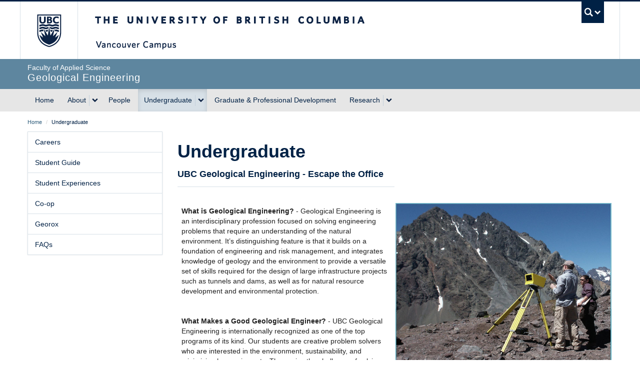

--- FILE ---
content_type: text/html; charset=UTF-8
request_url: https://geoeng.ubc.ca/undergraduate
body_size: 29059
content:
    <!DOCTYPE html>
<html lang="en" dir="ltr">
  <head>
    <meta charset="utf-8" />
<meta name="Generator" content="Drupal 10 (https://www.drupal.org)" />
<meta name="MobileOptimized" content="width" />
<meta name="HandheldFriendly" content="true" />
<meta name="viewport" content="width=device-width, initial-scale=1.0" />
<style>:root {
        --color-primary: rgba(0, 33, 69, 1) !important;--unit-color-primary:0, 33, 69; --color-secondary: rgba(224, 224, 224, 1) !important;--unit-color-secondary:224, 224, 224; --color-tertiary: rgba(222, 241, 248, 1) !important;--unit-color-tertiary:222, 241, 248; --color-accent: rgba(0, 58, 121, 1) !important;--unit-color-accent:0, 58, 121;
      }</style>
<link href="https://cdn.ubc.ca/clf/7.0.4/img/apple-touch-icon-144-precomposed.png" rel="apple-touch-icon-precomposed" sizes="144x144" />
<link href="https://cdn.ubc.ca/clf/7.0.4/img/apple-touch-icon-114-precomposed.png" rel="apple-touch-icon-precomposed" sizes="114x114" />
<link href="https://cdn.ubc.ca/clf/7.0.4/img/apple-touch-icon-72-precomposed.png" rel="apple-touch-icon-precomposed" sizes="72x72" />
<link href="https://cdn.ubc.ca/clf/7.0.4/img/apple-touch-icon-57-precomposed.png" rel="apple-touch-icon-precomposed" />
<link rel="dns-prefetch" href="https://cdn.ubc.ca" />
<meta name="google-site-verification" content="akn4LgcXycQt5iKwmj3RgWFoGn5BiFzsSLLHP3aZ9Rs" />
<style>#ubc7-unit { background-color: #5E869F !important; }</style>
<link rel="icon" href="/themes/contrib/galactus/favicon.ico" type="image/vnd.microsoft.icon" />
<link rel="canonical" href="https://geoeng.ubc.ca/undergraduate" />
<link rel="shortlink" href="https://geoeng.ubc.ca/node/35" />
<script>(function(w,d,s,l,i){w[l]=w[l]||[];w[l].push({'gtm.start':new Date().getTime(),event:'gtm.js'});var f=d.getElementsByTagName(s)[0];var j=d.createElement(s);var dl=l!='dataLayer'?'&l='+l:'';j.src='https://www.googletagmanager.com/gtm.js?id='+i+dl+'';j.async=true;f.parentNode.insertBefore(j,f);})(window,document,'script','dataLayer','GTM-PV4G97P');</script>

    <title>Undergraduate | Geological Engineering</title>
    <link rel="stylesheet" media="all" href="/sites/default/files/css/css_4l26KlxVo-gJ2-61kCoGKmRkvKUuqUWPGYS7A5a7a98.css?delta=0&amp;language=en&amp;theme=galactus&amp;include=[base64]" />
<link rel="stylesheet" media="all" href="https://cdn.ubc.ca/clf/7.0.4/css/ubc-clf-full-bw.min.css" />
<link rel="stylesheet" media="all" href="https://cdn.jsdelivr.net/fontawesome/4.7.0/css/font-awesome.min.css" />
<link rel="stylesheet" media="all" href="https://cloud.typography.com/6804272/781004/css/fonts.css" />
<link rel="stylesheet" media="all" href="/sites/default/files/css/css_kCZGDwHhxKACQ2-7g1Nh6i6EWW176O2hfRKFdjP-1VU.css?delta=4&amp;language=en&amp;theme=galactus&amp;include=[base64]" />

    
  </head>
  <body class="layout-one-sidebar layout-sidebar-first clf-navigation-default legacy--bw clf-theme-bw layout--full-width show-faculty path-node page-node-type-page full-width make-nice all-content">
    <a href="#main-content" class="visually-hidden focusable skip-link">
      Skip to main content
    </a>
    <noscript><iframe src="https://www.googletagmanager.com/ns.html?id=GTM-PV4G97P" height="0" width="0" style="display:none;visibility:hidden"></iframe></noscript>
      <div class="dialog-off-canvas-main-canvas" data-off-canvas-main-canvas>
    
      <!-- UBC Global Utility Menu -->
    <div class="collapse expand clf-required" id="ubc7-global-menu">
      <div id="ubc7-search" class="expand">
                <div class="container">
                <div id="ubc7-search-box">
          <form class="form-search" method="get" action="https://www.ubc.ca/search/refine/" role="search">
                        <input type="text" name="q" placeholder="Search this website" class="input-xlarge search-query">
                        <input type="hidden" name="label" value="Search" />
                        <input type="hidden" name="site" value="*.ubc.ca" />
                        <button type="submit" class="btn">Search</button>
          </form>
        </div>
                </div> <!-- /container -->
              </div>
            <div class="container">
            <div id="ubc7-global-header" class="expand">
        <!-- Global Utility Header from CDN -->
      </div>
            </div> <!-- /container -->
          </div>
    <!-- End of UBC Global Utility Menu -->
    <header id="ubc7-header" class="row-fluid expand clf-required" role="banner">
            <div class="container">
            <div class="span1">
        <div id="ubc7-logo">
          <a id="ubc-logo" href="http://www.ubc.ca">The University of British Columbia</a>
        </div>
      </div>
      <div class="span2">
        <div id="ubc7-apom">
          <a href="//cdn.ubc.ca/clf/ref/aplaceofmind">UBC - A Place of Mind</a>
        </div>
      </div>
      <div class="span9" id="ubc7-wordmark-block">
        <div id="ubc7-wordmark">
          <a id="ubc-wordmark" href="http://www.ubc.ca">The University of British Columbia</a>
                    <span class="ubc7-campus" id="ubc7-vancouver-campus">Vancouver Campus</span>
                            </div>
        <div id="ubc7-global-utility">
          <button type="button" data-toggle="collapse" data-target="#ubc7-global-menu"><span>UBC Search</span></button>
          <noscript><a id="ubc7-global-utility-no-script" href="http://www.ubc.ca/">UBC Search</a></noscript>
        </div>
      </div>
            </div> <!-- /container -->
          </header>
    <!-- End of UBC Header -->
    <!-- UBC Unit Identifier -->
    <div id="ubc7-unit" class="row-fluid expand clf-required">
            <div class="container">
            <div class="span12">
        <!-- Mobile Menu Icon -->
        <div class="navbar">
        <!-- TODO: -->
          <a class="btn btn-navbar drawer-toggle--primary" data-toggle="collapse" data-target="#ubc7-unit-navigation">
            <span class="icon-bar"></span>
            <span class="icon-bar"></span>
            <span class="icon-bar"></span>
          </a>
        </div>
        <div id="ubc7-unit-name">
          <a href="/">
                          <span id="ubc7-unit-faculty">Faculty of Applied Science</span>
                        <span id="ubc7-unit-identifier">Geological Engineering</span>
          </a>
        </div>
      </div>
            </div><!-- /container -->
          </div>
    <!-- End of UBC Unit Identifier -->
    <!-- UBC Unit Navigation -->
    <nav id="ubc7-unit-menu" role="navigation" class="navbar expand clf-required">
      <div class="navbar-inner expand">
        <div class="container">

          
          <div class="nav-collapse collapse" id="ubc7-unit-navigation">
              <div id="block-mainnavigation" class="menu--main" aria-labelledby="block-mainnavigation-menu">
            
  <h2 id="block-mainnavigation-menu" class="visually-hidden">Main navigation</h2>
  

                <ul class="clearfix nav">
                        <li class="navbar-item item">
          <a href="/home" class="navbar-link" data-drupal-link-system-path="node/1">Home</a>
                      </li>
                        <li class="navbar-item menu-item--expanded dropdown expanded">
          <div class="btn-group">
            <a href="/About" class="navbar-item menu-item--expanded dropdown expanded btn" data-drupal-link-system-path="node/2">About</a>
                          <button class="btn dropdown-toggle" data-toggle="dropdown"><span class="ubc7-arrow blue down-arrow"></span></button>
                                        <ul class="clearfix dropdown-menu">
                        <li class="navbar-item item">
          <a href="/History" class="navbar-link" data-drupal-link-system-path="node/8">History</a>
                      </li>
                        <li class="navbar-item item">
          <a href="/Board%20of%20Study" class="navbar-link" data-drupal-link-system-path="node/5">Board of Study</a>
                      </li>
                        <li class="navbar-item item">
          <a href="/contact-us" class="navbar-link" data-drupal-link-system-path="node/12">Contact Us</a>
                      </li>
        </ul>
  
                    </div>
          </li>
                        <li class="navbar-item menu-item--collapsed item">
          <a href="/Faculty" class="navbar-link" data-drupal-link-system-path="node/10">People</a>
                      </li>
                        <li class="navbar-item menu-item--expanded dropdown menu-item--active-trail active expanded">
          <div class="btn-group">
            <a href="/undergraduate" class="navbar-item menu-item--expanded dropdown menu-item--active-trail active expanded btn is-active" data-drupal-link-system-path="node/35" aria-current="page">Undergraduate</a>
                          <button class="btn dropdown-toggle" data-toggle="dropdown"><span class="ubc7-arrow blue down-arrow"></span></button>
                                        <ul class="clearfix dropdown-menu">
                        <li class="navbar-item item">
          <a href="/undergrads/careers" class="navbar-link" data-drupal-link-system-path="node/16">Careers</a>
                      </li>
                        <li class="navbar-item item">
          <a href="/co-op" class="navbar-link" data-drupal-link-system-path="node/17">Co-op</a>
                      </li>
                        <li class="navbar-item item">
          <a href="/sites/default/files/GEOE%20Undergraduate%20Student%20Guide%202025-2026.pdf" class="navbar-link">Student Guide</a>
                      </li>
                        <li class="navbar-item item">
          <a href="/student-experiences" class="navbar-link" data-drupal-link-system-path="node/36">Student Experiences</a>
                      </li>
                        <li class="navbar-item item">
          <a href="/georox" class="navbar-link" data-drupal-link-system-path="node/19">Georox</a>
                      </li>
                        <li class="navbar-item item">
          <a href="/FAQs" class="navbar-link" data-drupal-link-system-path="node/11">FAQs</a>
                      </li>
        </ul>
  
                    </div>
          </li>
                        <li class="navbar-item item">
          <a href="/Graduate" class="navbar-link" data-drupal-link-system-path="node/20">Graduate &amp; Professional Development</a>
                      </li>
                        <li class="navbar-item menu-item--expanded dropdown expanded">
          <div class="btn-group">
            <a href="/Research" class="navbar-item menu-item--expanded dropdown expanded btn" data-drupal-link-system-path="node/7">Research</a>
                          <button class="btn dropdown-toggle" data-toggle="dropdown"><span class="ubc7-arrow blue down-arrow"></span></button>
                                        <ul class="clearfix dropdown-menu">
                        <li class="navbar-item item">
          <a href="/Resources" class="navbar-link" data-drupal-link-system-path="node/6">Resources</a>
                      </li>
        </ul>
  
                    </div>
          </li>
        </ul>
  


  </div>


          </div>
        </div>
      </div>
    </nav>
    <!-- End of UBC Unit Navigation -->
    
                  <div class="container clearfix non-clf">
                <div class="region region-breadcrumb">
    <div id="block-breadcrumbs" class="block block-system">
  
    
      <div class="container crumbs">
  <h2 id="system-breadcrumb" class="visually-hidden">Breadcrumb</h2>
  <ul class="breadcrumb expand" role="navigation" aria-labelledby="system-breadcrumb">
            <li><a href="/">Home</a> <span class="divider">/</span>
        </li>
            <li class="active">Undergraduate
        </li>
    </ul>
</div>

  </div>

  </div>

              </div>
          
    
    <div class="expand row-fluid content non-clf" id="unit-content">
            <div class="container clearfix">
                  <div class="span3 column sidebar" id="sidebar-first">
        <aside class="section" role="complementary">
            <div class="region region-sidebar-first">
    <nav role="navigation" aria-labelledby="block-firstsidebarmenuundergrad-menu" id="block-firstsidebarmenuundergrad" class="block block-menu navigation menu--first-sidebar-menu-undergrad">
            
  <h2 class="visually-hidden" id="block-firstsidebarmenuundergrad-menu">First Sidebar Menu-Undergrad</h2>
  

        
              <ul class="clearfix nav nav-list bootstrap-sidenav">
                    <li class="menu-item">
        <a href="/undergrads/careers" data-drupal-link-system-path="node/16">Careers</a>
              </li>
                <li class="menu-item">
        <a href="/sites/default/files/GEOE%20Undergraduate%20Student%20Guide%202025-2026.pdf">Student Guide</a>
              </li>
                <li class="menu-item">
        <a href="/student-experiences" data-drupal-link-system-path="node/36">Student Experiences</a>
              </li>
                <li class="menu-item">
        <a href="/co-op" data-drupal-link-system-path="node/17">Co-op</a>
              </li>
                <li class="menu-item">
        <a href="/georox" data-drupal-link-system-path="node/19">Georox</a>
              </li>
                <li class="menu-item">
        <a href="/FAQs" data-drupal-link-system-path="node/11">FAQs</a>
              </li>
        </ul>
  


  </nav>

  </div>

        </aside>
      </div>
            <main class="span9 column" id="main-content" role="main">
        <section class="section">
                    <div id="highlighted">  <div class="region region-highlighted">
    <div id="block-galactus-pagetitle" class="block block-core">
  
    
      
  <h1 class="page-title"><span class="field field--name-title field--type-string field--label-hidden">Undergraduate</span>
</h1>


  </div>

  </div>
</div>
                              <div id="help-region"></div>
                      <div class="region region-content">
    <div data-drupal-messages-fallback class="hidden"></div><div id="block-mainpagecontent" class="block block-system">
  
    
      <article data-history-node-id="35" class="node node--type-page node--view-mode-full">

  
    

  
  <div class="node__content clearfix">
          <div class="layout layout--onecol">
    <div  class="layout__region layout__region--content">
      <div class="block block-block-content">
  
    
      
            <div class="clearfix text-formatted field field--name-body field--type-text-with-summary field--label-hidden field__item"><style>
h4 {
    margin-top: 0;
}
</style>
<h4>UBC Geological Engineering - Escape the Office</h4>


</div>
      
  </div>

    </div>
  </div>
  <div class="layout layout--twocol-section layout--twocol-section--50-50">

          <div  class="layout__region layout__region--first">
        <div class="views-element-container block block-views">
  
    
      <div><div class="view view-undergraduate-page view-id-undergraduate_page view-display-id-block_1 js-view-dom-id-51094fc01a2dc4ad92c43fb3bd2b1019cd054f963248837500a048fbffe66913">
  
    
      
      <div class="view-content">
      

<table class="table cols-0">
      <tbody>
          <tr>
                                                                                        <td class="views-field views-field-body"><p>&nbsp;</p><p><strong>What is Geological Engineering?</strong>&nbsp;- Geological Engineering is an interdisciplinary profession focused on solving engineering problems that require an understanding of the natural environment. It’s distinguishing feature is that it builds on a foundation of engineering and risk management, and integrates knowledge of geology and the environment to provide a versatile set of skills required for the design of large infrastructure projects such as tunnels and dams, as well as for natural resource development and environmental protection.</p><p>&nbsp;</p><p><strong>What Makes a Good Geological Engineer?</strong>&nbsp;- UBC Geological Engineering is internationally recognized as one of the top programs of its kind. Our students are creative problem solvers who are interested in the environment, sustainability, and minimizing human impacts. They enjoy the challenge of solving practical problems for which the variability of the natural environment means no two projects are alike and problems cannot be solved from the office alone. Geological Engineers enjoy working on multi-disciplinary teams and on an incredible variety of projects. They are equally comfortable working in the field and in the office. To prepare for this, our curriculum includes a mix of classroom and field-based learning experiences.</p><p>&nbsp;</p><p><strong>Making a Difference in Geological Engineering</strong>&nbsp;- Geological Engineers specialize in understanding how geology and natural processes can impact engineering projects, and how to manage the associated risks to produce designs that are responsive to societal needs - safe, economic, environmentally responsible, and sustainable. The UBC Geological Engineering Program is designed to equip students with a broad set of skills, maintaining balance between scientific understanding, quantitative engineering approaches, and effective communication skills. Our students are afforded numerous opportunities to interact with and be mentored by industry professionals.</p><p>&nbsp;</p><p><strong>Is Geological Engineer a Good Fit For You?</strong>&nbsp;- Check out what our students and recent graduates have to say about what attracted them to Geological Engineering, and the things they love about their careers. Check out these&nbsp;<a href="https://geoeng.ubc.ca/student-experiences"><em>Student Experiences</em>.</a></p><p>&nbsp;</p><p><strong>What Does a Career Look Like in Geological Engineering?</strong>&nbsp;- The versatility of a Geological Engineering degree results in our graduates being highly sought after and having a wide selection of career opportunities to choose from in the mining, energy, geotechnical and environmental sectors. Senior Geological Engineers become international experts, with many serving as CEO's or owning consulting companies. Check out&nbsp;<a href="/undergrads/careers"><em>Careers Options in Geological Engineering</em>.</a></p>          </td>
              </tr>
      </tbody>
</table>


    </div>
  
          </div>
</div>

  </div>

      </div>
    
          <div  class="layout__region layout__region--second">
        <div class="block block-block-content">
  
    
      
            <div class="clearfix text-formatted field field--name-body field--type-text-with-summary field--label-hidden field__item"><p>&nbsp;</p>

<table>
	<tbody>
		<tr>
			<td><img alt height="1143" src="/sites/default/files/2020-03/Landslide%20Hazard%20Mapping.jpg" width="1257" loading="lazy"></td>
		</tr>
		<tr>
			<td>&nbsp;</td>
		</tr>
		<tr>
			<td>&nbsp;</td>
		</tr>
		<tr>
			<td><img alt height="934" src="/sites/default/files/2020-03/Field%20School%20Mapping.jpg" width="1255" loading="lazy"></td>
		</tr>
		<tr>
			<td>&nbsp;</td>
		</tr>
		<tr>
			<td>&nbsp;</td>
		</tr>
		<tr>
			<td><img alt height="1077" src="/sites/default/files/2020-03/ContaminantTransport.jpg" width="1257" loading="lazy"></td>
		</tr>
	</tbody>
</table>

<p>&nbsp;</p>
</div>
      
  </div>

      </div>
    
  </div>
  <div class="layout layout--onecol">
    <div  class="layout__region layout__region--content">
      <div class="block block-layout-builder">
  
    
      
            <div class="clearfix text-formatted field field--name-body field--type-text-with-summary field--label-hidden field__item"><h3><strong style="font-size: 15px;">Specializations in Geological Engineering</strong></h3>

<p>Students specialize through courses on geology, mineral deposits and geophysics related to mineral exploration, resource modelling, and mitigation of environmental impacts.</p>
<style type="text/css">table.gridtable {
	
	border-width: 2px;
	border-color: #6d8792;
	border-collapse: collapse; 
}
table.gridtable th {
	border-width: 2px;
	padding: 8px;
	border-style: solid;
	border-color: #6d8792;
	
}
table.gridtable td {
	border-width: 2px;
	padding: 8px;
	border-style: solid;
	border-color: #6d8792;
	
}
</style>
<table class="gridtable">
	<tbody>
		<tr>
			<td bgcolor="#ADD8E6" style="width: 102px;"><strong>Geotechnical</strong></td>
			<td bgcolor="#e6f7ff" style="width: 385px;">Students specialize through courses on geomechanics, site investigation, terrain analysis and numerical design related to foundations, dams, tunnels, mines, and natural hazards.</td>
		</tr>
		<tr>
			<td bgcolor="#ADD8E6" style="width: 102px;">
			<p><strong>Geo-Environmental</strong></p>
			</td>
			<td bgcolor="#e6f7ff" style="width: 385px;">Students specialize through courses on hydrogeology, contamination and remediation related to groundwater resources, waste containment and environmental protection.</td>
		</tr>
		<tr>
			<td bgcolor="#ADD8E6" style="width: 102px;"><strong>Natural Resources</strong></td>
			<td bgcolor="#e6f7ff" style="width: 385px;">Students specialize through courses on geology, mineral deposits and geophysics related to mineral exploration, resource modelling, and mitigation of environmental impacts.</td>
		</tr>
	</tbody>
</table>

<p>&nbsp;</p>

<div class="span4"><br>
<br>
<br>
<br>
&nbsp;</div>
</div>
      
  </div>
<div class="block block-layout-builder">
  
    
      
  </div>

    </div>
  </div>

  </div>

  
</article>

  </div>

  </div>

        </section>
      </main>
                        </div>
                </div>
    <!-- End of Unit Content Area -->
          <div id="prefooter-content" class="non-clf" role="complementary">
          <div class="region region-prefooter">
    <div id="block-prefootertest" class="block block-block-content">
  
    
      
            <div class="clearfix text-formatted field field--name-body field--type-text-with-summary field--label-hidden field__item"><style type="text/css">.flex-container {
  display: flex;
  justify-content: center;

}
</style>
<div class="flex-container"><a href="https://geoeng.ubc.ca/undergraduate"><img alt height="189" src="/sites/default/files/2020-03/b-escape.png" width="236" loading="lazy"></a><a href="https://geoeng.ubc.ca/student-experiences"><img alt height="189" src="/sites/default/files/2020-03/b-alumni.png" width="236" loading="lazy"></a> <a href="https://apsc.ubc.ca/"><img alt height="189" src="/sites/default/files/2020-03/b-applied2.png" width="183" loading="lazy"></a><a href="https://www.eoas.ubc.ca/"><img alt height="189" src="/sites/default/files/2020-03/b-eoas.png" width="236" loading="lazy"></a>
<p>&nbsp;</p>
</div>
</div>
      
  </div>

  </div>

      </div>
    
        <footer id="ubc7-footer" class="expand clf-required" role="contentinfo">
      <div class="row-fluid expand" id="ubc7-unit-footer">
            <div class="container">
              <div class="span10" id="ubc7-unit-address">
          <div id="ubc7-address-unit-name">Geological Engineering</div>
                    <div id="ubc7-address-campus">Vancouver Campus</div>
                              <div id="ubc7-address-street">2020-2207 Main Mall</div>
                              <div id="ubc7-address-location">
            <span id="ubc7-address-city">Vancouver</span>, <span id="ubc7-address-province">BC</span> <span id="ubc7-address-country">Canada</span> <span id="ubc7-address-postal">V6T 1Z4</span>          </div>
                                        <div id="ubc7-address-email">E-mail smcdouga@eoas.ubc.ca</div>                  </div>
        <div class="span2">
                  </div>
                </div> <!-- /container -->
              </div>

      <div class="row-fluid expand ubc7-back-to-top">
                <div class="container">
                <div class="span2">
          <a href="#">Back to top <div class="ubc7-arrow up-arrow grey"></div></a>
        </div>
                </div> <!-- /container -->
              </div>
      <div class="row-fluid expand" id="ubc7-global-footer">
                <div class="container">
                <div class="span5" id="ubc7-signature"><a id="ubc-signature" href="http://www.ubc.ca/">The University of British Columbia</a></div>
        <div class="span7" id="ubc7-footer-menu"></div>
                </div> <!-- /container -->
              </div>
      <div class="row-fluid expand" id="ubc7-minimal-footer">
                <div class="container">
                <div class="span12">
          <ul>
            <li><a href="//cdn.ubc.ca/clf/ref/emergency">Emergency Procedures</a> <span class="divider">|</span></li>
            <li><a href="//cdn.ubc.ca/clf/ref/terms">Terms of Use</a> <span class="divider">|</span></li>
            <li><a href="//cdn.ubc.ca/clf/ref/copyright">UBC Copyright</a> <span class="divider">|</span></li>
            <li><a href="//cdn.ubc.ca/clf/ref/accessibility">Accessibility</a></li>
          </ul>
        </div>
                </div> <!-- /container -->
              </div>
    </footer>
  


  </div>

    
    <script type="application/json" data-drupal-selector="drupal-settings-json">{"path":{"baseUrl":"\/","pathPrefix":"","currentPath":"node\/35","currentPathIsAdmin":false,"isFront":false,"currentLanguage":"en"},"pluralDelimiter":"\u0003","suppressDeprecationErrors":true,"ubcCkeditorWidgets":{"backgroundColors":[{"label":"None","value":"bg-transparent"},{"label":"White","value":"bg-white"},{"label":"Light Grey","value":"bg-grey-100"},{"label":"Unit Primary","value":"bg-unit-primary"},{"label":"Unit Secondary","value":"bg-unit-secondary"},{"label":"Unit Tertiary","value":"bg-unit-tertiary"},{"label":"Unit Accent","value":"bg-unit-accent"},{"label":"UBC Blue","value":"bg-ubc-blue"},{"label":"UBC Blue Sea","value":"bg-ubc-blue-sea"},{"label":"UBC Blue Cobalt","value":"bg-ubc-blue-cobalt"},{"label":"UBC Blue Neptune","value":"bg-ubc-blue-neptune"},{"label":"UBC Blue Cornflower","value":"bg-ubc-blue-cornflower"},{"label":"UBC Blue Polar","value":"bg-ubc-blue-polar"},{"label":"UBC Blue Frost","value":"bg-ubc-blue-frost"}],"gapStyles":[{"label":"None","value":"gap-0"},{"label":"Small","value":"gap-4"},{"label":"Normal","value":"gap-6"},{"label":"Large","value":"gap-12"},{"label":"Extra Large","value":"gap-16"}],"paddingStyles":[{"label":"None","value":"p-0"},{"label":"Small","value":"p-4"},{"label":"Normal","value":"p-6"},{"label":"Large","value":"p-12"},{"label":"Extra Large","value":"p-16"}],"marginStyles":[{"label":"None","value":"my-0"},{"label":"Small","value":"my-4"},{"label":"Normal","value":"my-6"},{"label":"Large","value":"my-12"},{"label":"Extra Large","value":"my-16"}],"tableStyles":[{"label":"None","value":"table--nostyle"},{"label":"Plain","value":"table--plain"},{"label":"Condensed","value":"table--condensed"},{"label":"Striped","value":"table--striped"},{"label":"Stripe on hover","value":"table--hover"}],"threeColumnLayoutStyles":[{"label":"Equal Width","value":"align-equal"},{"label":"Align Large Left","value":"align-large-left"},{"label":"Align Large Center","value":"align-large-center"},{"label":"Align Large Right","value":"align-large-right"}],"twoColumnLayoutStyles":[{"label":"Equal Width","value":"align-equal"},{"label":"Align Large Left","value":"align-large-left"},{"label":"Align Large Right","value":"align-large-right"}],"widthStyles":[{"label":"Column width: Auto","value":"w-auto"},{"label":"Column width: 1\/2","value":"w-half"},{"label":"Column width: 1\/3","value":"w-one-third"},{"label":"Column width: 1\/4","value":"w-one-quarter"},{"label":"Column width: 1\/5","value":"w-one-fifth"},{"label":"Column width: 1\/6","value":"w-one-sixth"}]},"user":{"uid":0,"permissionsHash":"f329f332a7306d42836808c4bf058105f350c522bc01affd5fc8d47812fcba84"}}</script>
<script src="/sites/default/files/js/js_kGKEsO2QYIYRtTQj56PzWocaWuXpNXOc4XjB6Vw8mBU.js?scope=footer&amp;delta=0&amp;language=en&amp;theme=galactus&amp;include=eJxLT8xJTC4pLdZPTsnTTc5J080q1kmHiaXn5Ccl5uiUJiXHJ2enpmSW5BfFl2empKeWFOtjE9QrzQQA3AofNA"></script>
<script src="https://cdn.ubc.ca/clf/7.0.4/js/ubc-clf.min.js"></script>
<script src="/sites/default/files/js/js_zvjFeLY8oSsiXndnwAhpPBDrViF0q2qrxZE7uq604lo.js?scope=footer&amp;delta=2&amp;language=en&amp;theme=galactus&amp;include=eJxLT8xJTC4pLdZPTsnTTc5J080q1kmHiaXn5Ccl5uiUJiXHJ2enpmSW5BfFl2empKeWFOtjE9QrzQQA3AofNA"></script>

  </body>
</html>


--- FILE ---
content_type: text/css
request_url: https://geoeng.ubc.ca/sites/default/files/css/css_kCZGDwHhxKACQ2-7g1Nh6i6EWW176O2hfRKFdjP-1VU.css?delta=4&language=en&theme=galactus&include=eJxtj8FuBCEMQ3-IWU79HhRChkYTyIiERdOv72rVatuqF0v288HGgwq7jrd0yqzc0wl4JO6Fuqcsikf8aQLqoNh1NBD-oFBBAH1aRNk3LH3b15bX73jX7rDItP3pr3f2Ttd2Di0vUkUzyMs3MoNKFgQunY8dk6XQiL4UVZIROmv_poUN9U7jitrpwYNd5tRiBqMwMyb8OpwWl0pu8b_wNjncmZbFp96alin0Cd9KdbM
body_size: 2343
content:
/* @license GPL-2.0-or-later https://www.drupal.org/licensing/faq */
.messages{padding:15px 20px 15px 35px;word-wrap:break-word;border:1px solid;border-width:1px 1px 1px 0;border-radius:2px;background:no-repeat 10px 17px;overflow-wrap:break-word;}[dir="rtl"] .messages{padding-right:35px;padding-left:20px;text-align:right;border-width:1px 0 1px 1px;background-position:right 10px top 17px;}.messages + .messages{margin-top:1.538em;}.messages__list{margin:0;padding:0;list-style:none;}.messages__item + .messages__item{margin-top:0.769em;}.messages--status{color:#325e1c;border-color:#c9e1bd #c9e1bd #c9e1bd transparent;background-color:#f3faef;background-image:url(/themes/contrib/galactus/img/icons/73b355/check.svg);box-shadow:-8px 0 0 #77b259;}[dir="rtl"] .messages--status{margin-left:0;border-color:#c9e1bd transparent #c9e1bd #c9e1bd;box-shadow:8px 0 0 #77b259;}.messages--warning{color:#734c00;border-color:#f4daa6 #f4daa6 #f4daa6 transparent;background-color:#fdf8ed;background-image:url(/themes/contrib/galactus/img/icons/e29700/warning.svg);box-shadow:-8px 0 0 #e09600;}[dir="rtl"] .messages--warning{border-color:#f4daa6 transparent #f4daa6 #f4daa6;box-shadow:8px 0 0 #e09600;}.messages--error{color:#a51b00;border-color:#f9c9bf #f9c9bf #f9c9bf transparent;background-color:#fcf4f2;background-image:url(/themes/contrib/galactus/img/icons/e32700/error.svg);box-shadow:-8px 0 0 #e62600;}[dir="rtl"] .messages--error{border-color:#f9c9bf transparent #f9c9bf #f9c9bf;box-shadow:8px 0 0 #e62600;}.messages--error p.error{color:#a51b00;}
.card-grid{list-style:none;padding:0;margin:0;margin-top:0px;display:grid;grid-template-columns:repeat(auto-fit,minmax(0,374px));grid-gap:1.5rem;justify-content:center;margin-top:20px;}.card{border-radius:6px;-webkit-border-radius:6px;-moz-border-radius:6px;height:100%;}.card-sleeve,.card-sleeve-lg{padding-top:22px;box-sizing:border-box;display:block;float:left;text-align:left;}.card-block{padding:22px;}.material-1{box-shadow:0 1px 3px rgba(0,0,0,0.12),0 1px 2px rgba(0,0,0,0.24);border-radius:6px;-webkit-border-radius:6px;-moz-border-radius:6px;}.card-img-top img{border-top-right-radius:6px;border-top-left-radius:6px;display:block;width:100%;box-shadow:0 1px 3px rgba(0,0,0,0.12),0 1px 2px rgba(0,0,0,0.24);}.who-we-are{position:absolute;top:0;left:0;right:0;bottom:0;background:linear-gradient(90deg,#002145 17.45%,rgba(0,33,69,0.691275) 31.53%,rgba(0,33,69,0.335472) 40.48%,rgba(0,33,69,0) 49.76%);}.wwa-wrapper{position:absolute;top:0;bottom:0;right:0;left:0;display:flex;align-items:center;box-sizing:border-box;height:600px;max-width:1170px;margin:0 auto;}#block-galactus-whoweare{margin:50px 0;height:600px;position:relative;}#block-galactus-whoweare img{height:600px;width:100%;object-fit:cover;}.wwa-text{position:absolute;text-align:left;max-width:550px;box-sizing:border-box;left:0;padding:40px 0;}.wwa-body{font-size:clamp(15px,2vw,20px);line-height:29px;margin:20px 0;text-shadow:0px 4px 4px rgba(0,0,0,0.25);}.wwa-title{margin-bottom:38px;}.col-white{color:#fff;}.ftsz-48{font-size:48px;}.wwa-btn{padding:15px 20px;background:#fff;border-radius:8.5px;font-weight:600;font-size:clamp(15px,2vw,24px);display:inline-block;margin-top:20px;text-decoration:none;color:#002145;}.view-banner-images-for-landing-pages img,.fp-banner-view img{max-height:500px;width:100%;object-fit:cover;margin-bottom:70px;}.text-center{text-align :center;}.form-required::after{content:'';vertical-align:super;display:inline-block;background-image:url(/core/misc/icons/ee0000/required.svg);background-repeat:no-repeat;background-size:6px 6px;width:6px;height:6px;margin:0 0.3em;}.webform-button a{color:#fff;text-decoration:none;background:#0071b8;display:inline-block;padding:8px 15px;border-radius:15px;font-weight:bold;font-size:15px;border:1px solid #a6a6a6;}.webform-button a:hover{background:linear-gradient(to bottom,#0c97ed,#1f86c7);}@media screen and (max-width:979px){.fp-banner-view{margin:0 -20px;}}.marginauto{margin-left:auto !important;margin-right:auto !important;}.joinus-container{display:flex;justify-content:center;column-gap:2%;max-width:1170px;margin:0 auto;flex-direction:row;margin-top:30px;}.joinus-item{background:#f5f5f5;border-radius:17.5px;padding:10px;filter:drop-shadow(1px 3px 7px rgba(0,0,0,0.2));flex:1;}.joinus-item a{background-color:#002145;color:#fff;padding:10px 20px;border-radius:8px;font-weight:600;box-shadow:4px 0px 4px rgb(0 0 0 / 25%);text-decoration:none !important;}.joinus-item p{font-size:1.8rem;font-weight:400;color:#002145;padding-bottom:5px;margin-bottom:0;text-align:center;}.joinus-icons{display:inline-block;padding-bottom:10px;display:flex;align-content:center;margin:0 auto;filter:brightness(0) saturate(100%) invert(10%) sepia(46%) saturate(2894%) hue-rotate(194deg) brightness(94%) contrast(103%);}.joinus-btn-container{margin:0 auto;text-align:center;}@media screen and (min-width:979px){.joinus-btn-container{flex-direction:row;}}.button-joinus{display:inline-block;padding-bottom:5px;padding:0 3px;text-align:center;}ul.menu{margin-left:inherit;}[dir=rtl] ul.menu{margin-right:inherit;}.menu-item--expanded,.menu-item--collapsed,[dir=rtl] .menu-item--collapsed{list-style-image:none;list-style-type:none;}.menu-item{padding-top:inherit;margin:0;}ul.menu a.is-active{color:inherit;}.node--unpublished .unpublished{height:0;overflow:visible;color:#d8d8d8;font-size:5em;line-height:1;font-family:Impact,"Arial Narrow",Helvetica,sans-serif;font-weight:bold;text-transform:uppercase;text-align:center;word-wrap:break-word;position:absolute;top:0;left:0;right:0;}.node--unpublished .field__item{position:relative;}body.full-width,body.fluid-width{background-color:#fff;}.make-nice #ubc7-unit{box-shadow:none;-webkit-box-shadow:none;}.make-nice #ubc7-unit-name a,.make-nice #ubc7-unit-name a:hover{text-shadow:none;}#unit-content{padding-bottom:2em;}input,textarea,.uneditable-input{width:inherit;}#block-userlogin .item-list ul{list-style:none;margin-left:0;}#block-userlogin .item-list li{float:left;margin-right:0.5em;font-size:0.875em;}#block-userlogin .item-list li + li{float:right;margin-right:0;}.form--inline .form-item{float:left;margin-right:1em;}.form--inline .form-actions{clear:both;}footer{background-color:inherit;}.alert{color:#fff;padding:15px 35px 15px 15px;margin-top:1em;margin-bottom:1em;border-width:2px;border-radius:0;}.alert a,.alert h4{color:#fff;}a.close{position:relative;top:-2px;right:-21px;color:white !important;text-decoration:none;opacity:0.4;padding:0;cursor:pointer;background:transparent;float:right;font-size:22.5px;font-weight:bold;line-height:1;}a.close:hover{opacity:1;}.alert h4.alert-heading{margin-top:0;}.alert-warning{background-color:#ef8843;border-color:#d77a3c;}.alert-danger,.alert-error{background-color:#b33542;border-color:#900f1d;}.alert-success,.alert-status{background-color:#95be4f;border-color:#73963d;}.alert-info{background-color:#324d6a;border-color:#00162f;}


--- FILE ---
content_type: text/javascript
request_url: https://geoeng.ubc.ca/sites/default/files/js/js_zvjFeLY8oSsiXndnwAhpPBDrViF0q2qrxZE7uq604lo.js?scope=footer&delta=2&language=en&theme=galactus&include=eJxLT8xJTC4pLdZPTsnTTc5J080q1kmHiaXn5Ccl5uiUJiXHJ2enpmSW5BfFl2empKeWFOtjE9QrzQQA3AofNA
body_size: 1457
content:
/* @license GPL-2.0-or-later https://www.drupal.org/licensing/faq */
+function($){'use strict';var dismiss='[data-dismiss="alert"]';var Alert=function(el){$(el).on('click',dismiss,this.close);};Alert.VERSION='3.3.7';Alert.TRANSITION_DURATION=150;Alert.prototype.close=function(e){var $this=$(this);var selector=$this.attr('data-target');if(!selector){selector=$this.attr('href');selector=selector&&selector.replace(/.*(?=#[^\s]*$)/,'');}var $parent=$(selector==='#'?[]:selector);if(e)e.preventDefault();if(!$parent.length)$parent=$this.closest('.alert');$parent.trigger(e=$.Event('close.bs.alert'));if(e.isDefaultPrevented())return;$parent.removeClass('in');function removeElement(){$parent.detach().trigger('closed.bs.alert').remove();}$.support.transition&&$parent.hasClass('fade')?$parent.one('bsTransitionEnd',removeElement).emulateTransitionEnd(Alert.TRANSITION_DURATION):removeElement();};function Plugin(option){return this.each(function(){var $this=$(this);var data=$this.data('bs.alert');if(!data)$this.data('bs.alert',(data=new Alert(this)));if(typeof option=='string')data[option].call($this);});}var old=$.fn.alert;$.fn.alert=Plugin;$.fn.alert.Constructor=Alert;$.fn.alert.noConflict=function(){$.fn.alert=old;return this;};$(document).on('click.bs.alert.data-api',dismiss,Alert.prototype.close);}(jQuery);;
(function(Drupal,drupalSettings,once){Drupal.behaviors.ubcAccordionUi={attach:function(context,settings){once('widgetAccordions','.widget-accordion',context).forEach((item)=>{let btn=item.querySelector('.js-reveal__trigger');btn.innerHTML='<button>'+btn.innerHTML+'</button>';btn.addEventListener('click',()=>{let expanded=btn.getAttribute('aria-expanded')==='true';let target=item.querySelector('.js-reveal__target');btn.setAttribute('aria-expanded',!expanded);btn.classList.toggle('is-open');item.classList.toggle('is-open');target.toggleAttribute('hidden');target.animate([{transition:'opacity',opacity:'0'},{opacity:'100'}],{duration:250,easing:'linear',iterations:1});});});once('widgetAccordionsAll','.widget-expandcollapse',context).forEach((item)=>{let state=item.getAttribute('data-state');item.addEventListener('click',()=>{let text=state?"Close":"Open";const accordions=document.querySelectorAll('.widget-accordion');state=!state;item.innerText=text+' All Accordions';if(state=="0")accordions.forEach((accordion)=>{let btn=accordion.querySelector('.js-reveal__trigger');let target=accordion.querySelector('.js-reveal__target');btn.setAttribute('aria-expanded','true');btn.classList.add('is-open');accordion.classList.add('is-open');item.classList.add('is-open');target.removeAttribute('hidden');target.animate([{transition:'opacity',opacity:'0'},{opacity:'100'}],{duration:250,easing:'linear',iterations:1});});else accordions.forEach((accordion)=>{let btn=accordion.querySelector('.js-reveal__trigger');let target=accordion.querySelector('.js-reveal__target');btn.setAttribute('aria-expanded','false');btn.classList.remove('is-open');accordion.classList.remove('is-open');item.classList.remove('is-open');target.setAttribute('hidden','');});});});}};})(Drupal,drupalSettings,once);(function($,Drupal,once){Drupal.behaviors.openAccordionFromHash={attach:function(context,settings){once('openAccordionFromHash','html',context).forEach(function(element){const targetId=$(window.location.hash);if(targetId.length){targetId.parents('.widget-accordion').addClass('is-open');targetId.parents('.widget-accordion').children().children('.accordion__trigger').addClass('is-open').attr('aria-expanded',true);targetId.parents('.js-reveal__target.accordion__content').removeAttr('hidden');let scrollTo=$(targetId)[0];scrollTo.scrollIntoView();};addEventListener("hashchange",(event)=>{});onhashchange=(event)=>{let targetId=$(window.location.hash);targetId.parents('.widget-accordion').addClass('is-open');targetId.parents('.widget-accordion').children().children('.accordion__trigger').addClass('is-open').attr('aria-expanded',true);targetId.parents('.js-reveal__target.accordion__content').removeAttr('hidden');let scrollTo=$(targetId)[0];scrollTo.scrollIntoView();};});}};})(jQuery,Drupal,once);;
(function($,Drupal,once){Drupal.behaviors.updateColumns={attach:function(context,settings){once('updateColumns','.widget-column-options',context).forEach(function(element){$('.first-child--mt-0:nth-child(1)').addClass('widget-region-one');$('.first-child--mt-0:nth-child(2)').addClass('widget-region-two');$('.first-child--mt-0:nth-child(3)').addClass('widget-region-three');$('.first-child--mt-0:nth-child(4)').addClass('widget-region-four');});}};})(jQuery,Drupal,once);;
